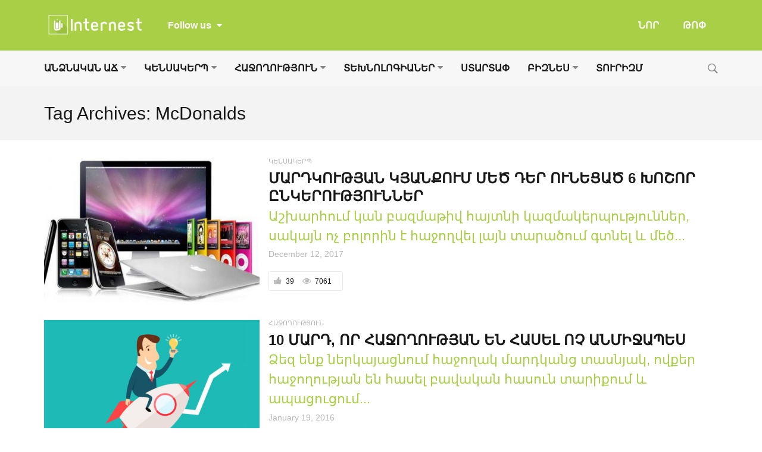

--- FILE ---
content_type: text/html; charset=UTF-8
request_url: https://www.internest.am/tag/mcdonalds/
body_size: 15216
content:
<!DOCTYPE html>
<!--[if IE 9]><html class="lt-ie10 no-js" lang="en-US"> <![endif]-->
<html class="no-js flexbox" lang="en-US">
	<head>
		<meta charset="UTF-8">
		<meta name="viewport" content="width=device-width, height=device-height, initial-scale=1.0, maximum-scale=1.0" />

		<meta name='robots' content='index, follow, max-image-preview:large, max-snippet:-1, max-video-preview:-1' />

	<!-- This site is optimized with the Yoast SEO plugin v23.3 - https://yoast.com/wordpress/plugins/seo/ -->
	<title>McDonalds - Internest.am</title>
	<link rel="canonical" href="https://www.internest.am/tag/mcdonalds/" />
	<meta property="og:locale" content="en_US" />
	<meta property="og:type" content="article" />
	<meta property="og:title" content="McDonalds - Internest.am" />
	<meta property="og:url" content="https://www.internest.am/tag/mcdonalds/" />
	<meta property="og:site_name" content="Internest.am" />
	<meta name="twitter:card" content="summary_large_image" />
	<script type="application/ld+json" class="yoast-schema-graph">{"@context":"https://schema.org","@graph":[{"@type":"CollectionPage","@id":"https://www.internest.am/tag/mcdonalds/","url":"https://www.internest.am/tag/mcdonalds/","name":"McDonalds - Internest.am","isPartOf":{"@id":"https://www.internest.am/#website"},"primaryImageOfPage":{"@id":"https://www.internest.am/tag/mcdonalds/#primaryimage"},"image":{"@id":"https://www.internest.am/tag/mcdonalds/#primaryimage"},"thumbnailUrl":"https://www.internest.am/wp-content/uploads/2017/12/ընկերություններ.jpg","breadcrumb":{"@id":"https://www.internest.am/tag/mcdonalds/#breadcrumb"},"inLanguage":"en-US"},{"@type":"ImageObject","inLanguage":"en-US","@id":"https://www.internest.am/tag/mcdonalds/#primaryimage","url":"https://www.internest.am/wp-content/uploads/2017/12/ընկերություններ.jpg","contentUrl":"https://www.internest.am/wp-content/uploads/2017/12/ընկերություններ.jpg","width":748,"height":465,"caption":"ընկերություններ"},{"@type":"BreadcrumbList","@id":"https://www.internest.am/tag/mcdonalds/#breadcrumb","itemListElement":[{"@type":"ListItem","position":1,"name":"Home","item":"https://www.internest.am/"},{"@type":"ListItem","position":2,"name":"McDonalds"}]},{"@type":"WebSite","@id":"https://www.internest.am/#website","url":"https://www.internest.am/","name":"Internest.am","description":"Քո հետաքրքրությունների անկյունը","potentialAction":[{"@type":"SearchAction","target":{"@type":"EntryPoint","urlTemplate":"https://www.internest.am/?s={search_term_string}"},"query-input":"required name=search_term_string"}],"inLanguage":"en-US"}]}</script>
	<!-- / Yoast SEO plugin. -->


<link rel='dns-prefetch' href='//fonts.googleapis.com' />
<link rel="alternate" type="application/rss+xml" title="Internest.am &raquo; Feed" href="https://www.internest.am/feed/" />
<link rel="alternate" type="application/rss+xml" title="Internest.am &raquo; Comments Feed" href="https://www.internest.am/comments/feed/" />
<link rel="alternate" type="application/rss+xml" title="Internest.am &raquo; McDonalds Tag Feed" href="https://www.internest.am/tag/mcdonalds/feed/" />
<script type="text/javascript">
/* <![CDATA[ */
window._wpemojiSettings = {"baseUrl":"https:\/\/s.w.org\/images\/core\/emoji\/15.0.3\/72x72\/","ext":".png","svgUrl":"https:\/\/s.w.org\/images\/core\/emoji\/15.0.3\/svg\/","svgExt":".svg","source":{"concatemoji":"https:\/\/www.internest.am\/wp-includes\/js\/wp-emoji-release.min.js?ver=6.6.1"}};
/*! This file is auto-generated */
!function(i,n){var o,s,e;function c(e){try{var t={supportTests:e,timestamp:(new Date).valueOf()};sessionStorage.setItem(o,JSON.stringify(t))}catch(e){}}function p(e,t,n){e.clearRect(0,0,e.canvas.width,e.canvas.height),e.fillText(t,0,0);var t=new Uint32Array(e.getImageData(0,0,e.canvas.width,e.canvas.height).data),r=(e.clearRect(0,0,e.canvas.width,e.canvas.height),e.fillText(n,0,0),new Uint32Array(e.getImageData(0,0,e.canvas.width,e.canvas.height).data));return t.every(function(e,t){return e===r[t]})}function u(e,t,n){switch(t){case"flag":return n(e,"\ud83c\udff3\ufe0f\u200d\u26a7\ufe0f","\ud83c\udff3\ufe0f\u200b\u26a7\ufe0f")?!1:!n(e,"\ud83c\uddfa\ud83c\uddf3","\ud83c\uddfa\u200b\ud83c\uddf3")&&!n(e,"\ud83c\udff4\udb40\udc67\udb40\udc62\udb40\udc65\udb40\udc6e\udb40\udc67\udb40\udc7f","\ud83c\udff4\u200b\udb40\udc67\u200b\udb40\udc62\u200b\udb40\udc65\u200b\udb40\udc6e\u200b\udb40\udc67\u200b\udb40\udc7f");case"emoji":return!n(e,"\ud83d\udc26\u200d\u2b1b","\ud83d\udc26\u200b\u2b1b")}return!1}function f(e,t,n){var r="undefined"!=typeof WorkerGlobalScope&&self instanceof WorkerGlobalScope?new OffscreenCanvas(300,150):i.createElement("canvas"),a=r.getContext("2d",{willReadFrequently:!0}),o=(a.textBaseline="top",a.font="600 32px Arial",{});return e.forEach(function(e){o[e]=t(a,e,n)}),o}function t(e){var t=i.createElement("script");t.src=e,t.defer=!0,i.head.appendChild(t)}"undefined"!=typeof Promise&&(o="wpEmojiSettingsSupports",s=["flag","emoji"],n.supports={everything:!0,everythingExceptFlag:!0},e=new Promise(function(e){i.addEventListener("DOMContentLoaded",e,{once:!0})}),new Promise(function(t){var n=function(){try{var e=JSON.parse(sessionStorage.getItem(o));if("object"==typeof e&&"number"==typeof e.timestamp&&(new Date).valueOf()<e.timestamp+604800&&"object"==typeof e.supportTests)return e.supportTests}catch(e){}return null}();if(!n){if("undefined"!=typeof Worker&&"undefined"!=typeof OffscreenCanvas&&"undefined"!=typeof URL&&URL.createObjectURL&&"undefined"!=typeof Blob)try{var e="postMessage("+f.toString()+"("+[JSON.stringify(s),u.toString(),p.toString()].join(",")+"));",r=new Blob([e],{type:"text/javascript"}),a=new Worker(URL.createObjectURL(r),{name:"wpTestEmojiSupports"});return void(a.onmessage=function(e){c(n=e.data),a.terminate(),t(n)})}catch(e){}c(n=f(s,u,p))}t(n)}).then(function(e){for(var t in e)n.supports[t]=e[t],n.supports.everything=n.supports.everything&&n.supports[t],"flag"!==t&&(n.supports.everythingExceptFlag=n.supports.everythingExceptFlag&&n.supports[t]);n.supports.everythingExceptFlag=n.supports.everythingExceptFlag&&!n.supports.flag,n.DOMReady=!1,n.readyCallback=function(){n.DOMReady=!0}}).then(function(){return e}).then(function(){var e;n.supports.everything||(n.readyCallback(),(e=n.source||{}).concatemoji?t(e.concatemoji):e.wpemoji&&e.twemoji&&(t(e.twemoji),t(e.wpemoji)))}))}((window,document),window._wpemojiSettings);
/* ]]> */
</script>
<link rel='stylesheet' id='xt_likes_frontend_styles-css' href='https://www.internest.am/wp-content/themes/goodnews/lib/modules/likes/css/xt_likes.css?ver=6.6.1' type='text/css' media='all' />
<link rel='stylesheet' id='font-awesome-css' href='https://www.internest.am/wp-content/themes/goodnews/assets/vendors/fontawesome/css/font-awesome.min.css?ver=6.6.1' type='text/css' media='all' />
<link rel='stylesheet' id='fontawesome-extended-css' href='https://www.internest.am/wp-content/themes/goodnews/lib/modules/social-share/font-awesome/css/font-awesome-extended.min.css?ver=6.6.1' type='text/css' media='all' />
<link rel='stylesheet' id='xt-socialshare-styles-css' href='https://www.internest.am/wp-content/themes/goodnews/lib/modules/social-share/skins/default.css?ver=6.6.1' type='text/css' media='all' />
<link rel='stylesheet' id='jquery-ui-custom-css' href='https://www.internest.am/wp-content/themes/goodnews/lib/modules/login-register/assets/jquery-ui.min.css?ver=6.6.1' type='text/css' media='all' />
<link rel='stylesheet' id='ajax-login-register-style-css' href='https://www.internest.am/wp-content/themes/goodnews/lib/modules/login-register/assets/styles.min.css?ver=6.6.1' type='text/css' media='all' />
<link rel='stylesheet' id='ajax-login-register-login-style-css' href='https://www.internest.am/wp-content/themes/goodnews/lib/modules/login-register/assets/login.min.css?ver=6.6.1' type='text/css' media='all' />
<link rel='stylesheet' id='ajax-login-register-register-style-css' href='https://www.internest.am/wp-content/themes/goodnews/lib/modules/login-register/assets/register.min.css?ver=6.6.1' type='text/css' media='all' />
<style id='wp-emoji-styles-inline-css' type='text/css'>

	img.wp-smiley, img.emoji {
		display: inline !important;
		border: none !important;
		box-shadow: none !important;
		height: 1em !important;
		width: 1em !important;
		margin: 0 0.07em !important;
		vertical-align: -0.1em !important;
		background: none !important;
		padding: 0 !important;
	}
</style>
<link rel='stylesheet' id='wp-block-library-css' href='https://www.internest.am/wp-includes/css/dist/block-library/style.min.css?ver=6.6.1' type='text/css' media='all' />
<style id='classic-theme-styles-inline-css' type='text/css'>
/*! This file is auto-generated */
.wp-block-button__link{color:#fff;background-color:#32373c;border-radius:9999px;box-shadow:none;text-decoration:none;padding:calc(.667em + 2px) calc(1.333em + 2px);font-size:1.125em}.wp-block-file__button{background:#32373c;color:#fff;text-decoration:none}
</style>
<style id='global-styles-inline-css' type='text/css'>
:root{--wp--preset--aspect-ratio--square: 1;--wp--preset--aspect-ratio--4-3: 4/3;--wp--preset--aspect-ratio--3-4: 3/4;--wp--preset--aspect-ratio--3-2: 3/2;--wp--preset--aspect-ratio--2-3: 2/3;--wp--preset--aspect-ratio--16-9: 16/9;--wp--preset--aspect-ratio--9-16: 9/16;--wp--preset--color--black: #000000;--wp--preset--color--cyan-bluish-gray: #abb8c3;--wp--preset--color--white: #ffffff;--wp--preset--color--pale-pink: #f78da7;--wp--preset--color--vivid-red: #cf2e2e;--wp--preset--color--luminous-vivid-orange: #ff6900;--wp--preset--color--luminous-vivid-amber: #fcb900;--wp--preset--color--light-green-cyan: #7bdcb5;--wp--preset--color--vivid-green-cyan: #00d084;--wp--preset--color--pale-cyan-blue: #8ed1fc;--wp--preset--color--vivid-cyan-blue: #0693e3;--wp--preset--color--vivid-purple: #9b51e0;--wp--preset--gradient--vivid-cyan-blue-to-vivid-purple: linear-gradient(135deg,rgba(6,147,227,1) 0%,rgb(155,81,224) 100%);--wp--preset--gradient--light-green-cyan-to-vivid-green-cyan: linear-gradient(135deg,rgb(122,220,180) 0%,rgb(0,208,130) 100%);--wp--preset--gradient--luminous-vivid-amber-to-luminous-vivid-orange: linear-gradient(135deg,rgba(252,185,0,1) 0%,rgba(255,105,0,1) 100%);--wp--preset--gradient--luminous-vivid-orange-to-vivid-red: linear-gradient(135deg,rgba(255,105,0,1) 0%,rgb(207,46,46) 100%);--wp--preset--gradient--very-light-gray-to-cyan-bluish-gray: linear-gradient(135deg,rgb(238,238,238) 0%,rgb(169,184,195) 100%);--wp--preset--gradient--cool-to-warm-spectrum: linear-gradient(135deg,rgb(74,234,220) 0%,rgb(151,120,209) 20%,rgb(207,42,186) 40%,rgb(238,44,130) 60%,rgb(251,105,98) 80%,rgb(254,248,76) 100%);--wp--preset--gradient--blush-light-purple: linear-gradient(135deg,rgb(255,206,236) 0%,rgb(152,150,240) 100%);--wp--preset--gradient--blush-bordeaux: linear-gradient(135deg,rgb(254,205,165) 0%,rgb(254,45,45) 50%,rgb(107,0,62) 100%);--wp--preset--gradient--luminous-dusk: linear-gradient(135deg,rgb(255,203,112) 0%,rgb(199,81,192) 50%,rgb(65,88,208) 100%);--wp--preset--gradient--pale-ocean: linear-gradient(135deg,rgb(255,245,203) 0%,rgb(182,227,212) 50%,rgb(51,167,181) 100%);--wp--preset--gradient--electric-grass: linear-gradient(135deg,rgb(202,248,128) 0%,rgb(113,206,126) 100%);--wp--preset--gradient--midnight: linear-gradient(135deg,rgb(2,3,129) 0%,rgb(40,116,252) 100%);--wp--preset--font-size--small: 13px;--wp--preset--font-size--medium: 20px;--wp--preset--font-size--large: 36px;--wp--preset--font-size--x-large: 42px;--wp--preset--spacing--20: 0.44rem;--wp--preset--spacing--30: 0.67rem;--wp--preset--spacing--40: 1rem;--wp--preset--spacing--50: 1.5rem;--wp--preset--spacing--60: 2.25rem;--wp--preset--spacing--70: 3.38rem;--wp--preset--spacing--80: 5.06rem;--wp--preset--shadow--natural: 6px 6px 9px rgba(0, 0, 0, 0.2);--wp--preset--shadow--deep: 12px 12px 50px rgba(0, 0, 0, 0.4);--wp--preset--shadow--sharp: 6px 6px 0px rgba(0, 0, 0, 0.2);--wp--preset--shadow--outlined: 6px 6px 0px -3px rgba(255, 255, 255, 1), 6px 6px rgba(0, 0, 0, 1);--wp--preset--shadow--crisp: 6px 6px 0px rgba(0, 0, 0, 1);}:where(.is-layout-flex){gap: 0.5em;}:where(.is-layout-grid){gap: 0.5em;}body .is-layout-flex{display: flex;}.is-layout-flex{flex-wrap: wrap;align-items: center;}.is-layout-flex > :is(*, div){margin: 0;}body .is-layout-grid{display: grid;}.is-layout-grid > :is(*, div){margin: 0;}:where(.wp-block-columns.is-layout-flex){gap: 2em;}:where(.wp-block-columns.is-layout-grid){gap: 2em;}:where(.wp-block-post-template.is-layout-flex){gap: 1.25em;}:where(.wp-block-post-template.is-layout-grid){gap: 1.25em;}.has-black-color{color: var(--wp--preset--color--black) !important;}.has-cyan-bluish-gray-color{color: var(--wp--preset--color--cyan-bluish-gray) !important;}.has-white-color{color: var(--wp--preset--color--white) !important;}.has-pale-pink-color{color: var(--wp--preset--color--pale-pink) !important;}.has-vivid-red-color{color: var(--wp--preset--color--vivid-red) !important;}.has-luminous-vivid-orange-color{color: var(--wp--preset--color--luminous-vivid-orange) !important;}.has-luminous-vivid-amber-color{color: var(--wp--preset--color--luminous-vivid-amber) !important;}.has-light-green-cyan-color{color: var(--wp--preset--color--light-green-cyan) !important;}.has-vivid-green-cyan-color{color: var(--wp--preset--color--vivid-green-cyan) !important;}.has-pale-cyan-blue-color{color: var(--wp--preset--color--pale-cyan-blue) !important;}.has-vivid-cyan-blue-color{color: var(--wp--preset--color--vivid-cyan-blue) !important;}.has-vivid-purple-color{color: var(--wp--preset--color--vivid-purple) !important;}.has-black-background-color{background-color: var(--wp--preset--color--black) !important;}.has-cyan-bluish-gray-background-color{background-color: var(--wp--preset--color--cyan-bluish-gray) !important;}.has-white-background-color{background-color: var(--wp--preset--color--white) !important;}.has-pale-pink-background-color{background-color: var(--wp--preset--color--pale-pink) !important;}.has-vivid-red-background-color{background-color: var(--wp--preset--color--vivid-red) !important;}.has-luminous-vivid-orange-background-color{background-color: var(--wp--preset--color--luminous-vivid-orange) !important;}.has-luminous-vivid-amber-background-color{background-color: var(--wp--preset--color--luminous-vivid-amber) !important;}.has-light-green-cyan-background-color{background-color: var(--wp--preset--color--light-green-cyan) !important;}.has-vivid-green-cyan-background-color{background-color: var(--wp--preset--color--vivid-green-cyan) !important;}.has-pale-cyan-blue-background-color{background-color: var(--wp--preset--color--pale-cyan-blue) !important;}.has-vivid-cyan-blue-background-color{background-color: var(--wp--preset--color--vivid-cyan-blue) !important;}.has-vivid-purple-background-color{background-color: var(--wp--preset--color--vivid-purple) !important;}.has-black-border-color{border-color: var(--wp--preset--color--black) !important;}.has-cyan-bluish-gray-border-color{border-color: var(--wp--preset--color--cyan-bluish-gray) !important;}.has-white-border-color{border-color: var(--wp--preset--color--white) !important;}.has-pale-pink-border-color{border-color: var(--wp--preset--color--pale-pink) !important;}.has-vivid-red-border-color{border-color: var(--wp--preset--color--vivid-red) !important;}.has-luminous-vivid-orange-border-color{border-color: var(--wp--preset--color--luminous-vivid-orange) !important;}.has-luminous-vivid-amber-border-color{border-color: var(--wp--preset--color--luminous-vivid-amber) !important;}.has-light-green-cyan-border-color{border-color: var(--wp--preset--color--light-green-cyan) !important;}.has-vivid-green-cyan-border-color{border-color: var(--wp--preset--color--vivid-green-cyan) !important;}.has-pale-cyan-blue-border-color{border-color: var(--wp--preset--color--pale-cyan-blue) !important;}.has-vivid-cyan-blue-border-color{border-color: var(--wp--preset--color--vivid-cyan-blue) !important;}.has-vivid-purple-border-color{border-color: var(--wp--preset--color--vivid-purple) !important;}.has-vivid-cyan-blue-to-vivid-purple-gradient-background{background: var(--wp--preset--gradient--vivid-cyan-blue-to-vivid-purple) !important;}.has-light-green-cyan-to-vivid-green-cyan-gradient-background{background: var(--wp--preset--gradient--light-green-cyan-to-vivid-green-cyan) !important;}.has-luminous-vivid-amber-to-luminous-vivid-orange-gradient-background{background: var(--wp--preset--gradient--luminous-vivid-amber-to-luminous-vivid-orange) !important;}.has-luminous-vivid-orange-to-vivid-red-gradient-background{background: var(--wp--preset--gradient--luminous-vivid-orange-to-vivid-red) !important;}.has-very-light-gray-to-cyan-bluish-gray-gradient-background{background: var(--wp--preset--gradient--very-light-gray-to-cyan-bluish-gray) !important;}.has-cool-to-warm-spectrum-gradient-background{background: var(--wp--preset--gradient--cool-to-warm-spectrum) !important;}.has-blush-light-purple-gradient-background{background: var(--wp--preset--gradient--blush-light-purple) !important;}.has-blush-bordeaux-gradient-background{background: var(--wp--preset--gradient--blush-bordeaux) !important;}.has-luminous-dusk-gradient-background{background: var(--wp--preset--gradient--luminous-dusk) !important;}.has-pale-ocean-gradient-background{background: var(--wp--preset--gradient--pale-ocean) !important;}.has-electric-grass-gradient-background{background: var(--wp--preset--gradient--electric-grass) !important;}.has-midnight-gradient-background{background: var(--wp--preset--gradient--midnight) !important;}.has-small-font-size{font-size: var(--wp--preset--font-size--small) !important;}.has-medium-font-size{font-size: var(--wp--preset--font-size--medium) !important;}.has-large-font-size{font-size: var(--wp--preset--font-size--large) !important;}.has-x-large-font-size{font-size: var(--wp--preset--font-size--x-large) !important;}
:where(.wp-block-post-template.is-layout-flex){gap: 1.25em;}:where(.wp-block-post-template.is-layout-grid){gap: 1.25em;}
:where(.wp-block-columns.is-layout-flex){gap: 2em;}:where(.wp-block-columns.is-layout-grid){gap: 2em;}
:root :where(.wp-block-pullquote){font-size: 1.5em;line-height: 1.6;}
</style>
<link rel='stylesheet' id='xt-widget-style-css' href='https://www.internest.am/wp-content/themes/goodnews/lib/widgets/assets/common/css/styles.css?ver=6.6.1' type='text/css' media='all' />
<link rel='stylesheet' id='xt-icomoon-css' href='https://www.internest.am/wp-content/themes/goodnews/assets/vendors/icomoon/icomoon.min.css?ver=6.6.1' type='text/css' media='all' />
<link rel='stylesheet' id='xt-defaults-css' href='https://www.internest.am/wp-content/themes/goodnews/assets/css/defaults.min.css?ver=6.6.1' type='text/css' media='all' />
<link rel='stylesheet' id='xt-style-css' href='https://www.internest.am/wp-content/uploads/goodnews/style.min.css?ver=6.6.1' type='text/css' media='all' />
<style id='xt-style-inline-css' type='text/css'>
.article-categories ul li {
    margin-right: 3px;
    margin-bottom: 3px;
}

ul, ol, dl {
    font-size: 13px;
    line-height: 13px;
}

.top-menu .top-bar.expanded .top-bar-section > ul.hotlinks-menu {
    padding: 30px 20% 30px;
}

.top-menu .follow-us.inline-icons .fb-like-wrap {
    line-height: 50px !important;
}

.spu-box {
    -webkit-border-radius: 0px;
    border-radius: 0px;
}

.article-header-above .article-header .xt-post-title, .article-header-above .article-header .xt-post-excerpt, .article-header-above .article-header.below-title .xt-post-featured-media {
    width: 100%;
}
</style>
<!--[if IE 9]>
<link rel='stylesheet' id='xt-style-ie9-1-css' href='https://www.internest.am/wp-content/uploads/goodnews/style.min-1.css?ver=6.6.1' type='text/css' media='all' />
<![endif]-->
<!--[if IE 9]>
<link rel='stylesheet' id='xt-style-ie9-2-css' href='https://www.internest.am/wp-content/uploads/goodnews/style.min-2.css?ver=6.6.1' type='text/css' media='all' />
<![endif]-->
<!--[if IE 9]>
<link rel='stylesheet' id='xt-style-ie9-3-css' href='https://www.internest.am/wp-content/uploads/goodnews/style.min-3.css?ver=6.6.1' type='text/css' media='all' />
<![endif]-->
<link rel='stylesheet' id='redux-google-fonts-goodnews-css' href='https://fonts.googleapis.com/css?family=%27Noto+Sans+Armenian%27%2CTahoma%2C+sans-serif%3A400%2C700%2C400italic%7C%27Noto+Sans+Armenian%27%2CTahoma%2CArian+AMU%2C+sans-serif%3A700&#038;ver=1724248411' type='text/css' media='all' />
<script type="text/javascript" src="https://www.internest.am/wp-includes/js/jquery/jquery.min.js?ver=3.7.1" id="jquery-core-js"></script>
<script type="text/javascript" src="https://www.internest.am/wp-includes/js/jquery/jquery-migrate.min.js?ver=3.4.1" id="jquery-migrate-js"></script>
<script type="text/javascript" id="jquery_watermark-js-extra">
/* <![CDATA[ */
var position_change = {"edge":"1"};
/* ]]> */
</script>
<script type="text/javascript" src="https://www.internest.am/wp-content/plugins/contentprotector/js/watermark.js?ver=6.6.1" id="jquery_watermark-js"></script>
<script type="text/javascript" src="https://www.internest.am/wp-content/themes/goodnews/lib/widgets/advanced-news/assets/widget.min.js?ver=6.6.1" id="xt_news-js"></script>
<script type="text/javascript" src="https://www.internest.am/wp-content/themes/goodnews/lib/widgets/assets/common/js/conditional.js?ver=6.6.1" id="xt-widget-conditional-js"></script>
<script type="text/javascript" src="https://www.internest.am/wp-content/themes/goodnews/lib/widgets/assets/xt_twitter/jquery.tweet.min.js?ver=6.6.1" id="xt-jquery-tweets-js"></script>
<script type="text/javascript" id="xt-widget-twitter-js-extra">
/* <![CDATA[ */
var xt_twitter = {"modpath":"https:\/\/www.internest.am\/?xt-widget-fetch=1"};
/* ]]> */
</script>
<script type="text/javascript" src="https://www.internest.am/wp-content/themes/goodnews/lib/widgets/assets/xt_twitter/widget.min.js?ver=6.6.1" id="xt-widget-twitter-js"></script>
<script type="text/javascript" src="https://www.internest.am/wp-content/themes/goodnews/assets/vendors/modernizr/modernizr.custom.js?ver=6.6.1" id="modernizr-js"></script>
<script></script><link rel="https://api.w.org/" href="https://www.internest.am/wp-json/" /><link rel="alternate" title="JSON" type="application/json" href="https://www.internest.am/wp-json/wp/v2/tags/1476" /><link rel="EditURI" type="application/rsd+xml" title="RSD" href="https://www.internest.am/xmlrpc.php?rsd" />
<meta name="generator" content="WordPress 6.6.1" />






































































































	<meta name="apple-mobile-web-app-title" content="internest.am">
	<link rel="shortcut icon" type="image/x-icon" href="https://www.internest.am/wp-content/uploads/2015/12/favicon.ico">
	<link rel="apple-touch-icon-precomposed" href="https://www.internest.am/wp-content/uploads/2015/12/apple-touch-icon-57x57.png">
	<link rel="apple-touch-icon-precomposed" sizes="72x72" href="https://www.internest.am/wp-content/uploads/2015/12/apple-touch-icon-72x72.png">
	<link rel="apple-touch-icon-precomposed" sizes="114x114" href="https://www.internest.am/wp-content/uploads/2015/12/apple-touch-icon-114x114.png">
	<link rel="apple-touch-icon-precomposed" sizes="144x144" href="https://www.internest.am/wp-content/uploads/2015/12/apple-touch-icon-144x144.png">
	<meta name="generator" content="Good News v2.3.3 by XplodedThemes.com"><style type="text/css" id="voting-style-css">
.xt-votes .xt-likes { background-color: #a8cf45!important}
.xt-votes .xt-likes{ color: #ffffff!important}
.xt-votes .xt-likes a{ color: #ffffff!important}
.xt-votes .xt-dislikes { background-color: #ebebeb!important}
.xt-votes .xt-dislikes{ color: #7d7d7d!important}
.xt-votes .xt-dislikes a{ color: #7d7d7d!important}
.xt-votes { text-align: center}
.xt-likes, .xt-dislikes, .xt-votes i { font-size: 17px!important}
</style>
		<script type="text/javascript">
	    	XT_LIKES = {"base_url":"https:\/\/www.internest.am","ajax_url":"https:\/\/www.internest.am\/wp-admin\/admin-ajax.php"};
		</script>
	    <meta name="generator" content="Powered by WPBakery Page Builder - drag and drop page builder for WordPress."/>
		<style type="text/css" id="wp-custom-css">
			/*
You can add your own CSS here.

Click the help icon above to learn more.
*/

article ․xt-post-content.post-body blockquote p,
.mce-content-body blockquote p,
blockquote p  {
	font-size: 24px !important;
	color: #fff !important;
    line-height: 32px !important;
}
article .post-body blockquote b,
.mce-content-body blockquote b,
blockquote b,
article .post-body blockquote strong,
.mce-content-body blockquote strong,
blockquote strong {
	color: #fff !important;
    line-height: 32px !important;
}
article .post-body blockquote h2,
.mce-content-body blockquote h2,
blockquote h2,
article .post-body blockquote h3,
.mce-content-body blockquote h3,
blockquote h3,
article .post-body blockquote h4,
.mce-content-body blockquote h4,
blockquote h4,
article .post-body blockquote h5,
.mce-content-body blockquote h5,
blockquote h5,
article .post-body blockquote h6,
.mce-content-body blockquote h6,
blockquote h6 {
	color: #fff !important;
}
article .post-body blockquote,
.mce-content-body blockquote,
blockquote {
	width: 80% !important;
	margin: 0 auto !important;
	background-color: #a8cf45 !important;
	padding: 26px 35px !important;
	border-radius: 10px !important;

}		</style>
		<noscript><style> .wpb_animate_when_almost_visible { opacity: 1; }</style></noscript>	
	</head>
	<body class="archive tag tag-mcdonalds tag-1476 title-bar-enabled nice-scroll-enabled layout-full wpb-js-composer js-comp-ver-7.8 vc_responsive">
	
		 
				<script type="text/javascript">
		    window.fbAsyncInit = function() {
		        FB.init({
		            appId      : 952959174761787, // App ID
		            cookie     : true,  // enable cookies to allow the server to access the session
		            xfbml      : true,  // parse XFBML
		            version    : 'v2.4' // use version 2.0
		        });
		    };
		
		    // Load the SDK asynchronously
		    (function(d, s, id) {
		        var js, fjs = d.getElementsByTagName(s)[0];
		        if (d.getElementById(id)) return;
		        js = d.createElement(s); js.id = id;
		        js.src = "//connect.facebook.net/en_US/sdk.js";
		        fjs.parentNode.insertBefore(js, fjs);
		    }(document, 'script', 'facebook-jssdk'));
		</script>
				
		<div class="lights_overlay visually-hidden hidden"></div>
		
		<div id="pusher" class="off-canvas-wrap closed" data-offcanvas>
			
			<div id="wrapper" class="container inner-wrap">

				<!-- Off canvas sticky menu -->	
<aside class="off-canvas-menu right-off-canvas-menu">	

		<label class="push-menu-label">ԽՈՐԱԳՐԵՐ</label>
		
	<ul id="right-side-push-menu" class="off-canvas-list"><li id="menu-item-369" class="menu-item menu-item-type-taxonomy menu-item-object-category has-dropdown not-click menu-category-slug-personal-growth menu-category-id-161" data-itemid="369" data-objectid="161"><a href="https://www.internest.am/personal-growth/">ԱՆՁՆԱԿԱՆ ԱՃ</a>
<ul class="dropdown f-dropdown drop-left">
	<li id="menu-item-2047" class="menu-item menu-item-type-taxonomy menu-item-object-category menu-category-slug-parables menu-category-id-1532" data-itemid="2047" data-objectid="1532"><a href="https://www.internest.am/personal-growth/parables/">ԱՌԱԿՆԵՐ</a></li>
	<li id="menu-item-2048" class="menu-item menu-item-type-taxonomy menu-item-object-category menu-category-slug-education menu-category-id-1529" data-itemid="2048" data-objectid="1529"><a href="https://www.internest.am/personal-growth/education/">ԿՐԹՈՒԹՅՈՒՆ</a></li>
	<li id="menu-item-1728" class="menu-item menu-item-type-taxonomy menu-item-object-category menu-category-slug-job menu-category-id-1124" data-itemid="1728" data-objectid="1124"><a href="https://www.internest.am/personal-growth/job/">ԱՇԽԱՏԱՆՔ</a></li>
	<li id="menu-item-1730" class="menu-item menu-item-type-taxonomy menu-item-object-category menu-category-slug-psychology menu-category-id-1126" data-itemid="1730" data-objectid="1126"><a href="https://www.internest.am/personal-growth/psychology/">ՀՈԳԵԲԱՆՈՒԹՅՈՒՆ</a></li>
	<li id="menu-item-1729" class="menu-item menu-item-type-taxonomy menu-item-object-category menu-category-slug-relationships menu-category-id-1125" data-itemid="1729" data-objectid="1125"><a href="https://www.internest.am/personal-growth/relationships/">ՀԱՐԱԲԵՐՈՒԹՅՈՒՆՆԵՐ</a></li>
	<li id="menu-item-2049" class="menu-item menu-item-type-taxonomy menu-item-object-category menu-category-slug-motivation menu-category-id-1533" data-itemid="2049" data-objectid="1533"><a href="https://www.internest.am/personal-growth/motivation/">ՄՈՏԻՎԱՑԻԱ</a></li>
	<li id="menu-item-4699" class="menu-item menu-item-type-taxonomy menu-item-object-category menu-category-slug-%d5%a9%d5%a5%d5%bd%d5%bf%d5%a5%d6%80 menu-category-id-4111" data-itemid="4699" data-objectid="4111"><a href="https://www.internest.am/personal-growth/%d5%a9%d5%a5%d5%bd%d5%bf%d5%a5%d6%80/">ԹԵՍՏԵՐ</a></li>
	<li id="menu-item-4135" class="menu-item menu-item-type-taxonomy menu-item-object-category menu-category-slug-movies menu-category-id-2957" data-itemid="4135" data-objectid="2957"><a href="https://www.internest.am/personal-growth/movies/">ՖԻԼՄԵՐ</a></li>
</ul>
</li>
<li id="menu-item-122" class="menu-item menu-item-type-taxonomy menu-item-object-category has-dropdown not-click menu-category-slug-lifestyle menu-category-id-67" data-itemid="122" data-objectid="67"><a href="https://www.internest.am/lifestyle/">ԿԵՆՍԱԿԵՐՊ</a>
<ul class="dropdown f-dropdown drop-left">
	<li id="menu-item-4700" class="menu-item menu-item-type-taxonomy menu-item-object-category menu-category-slug-%d5%aa%d5%a1%d5%b4%d5%a1%d5%b6%d5%a1%d5%af%d5%ab-%d5%af%d5%a1%d5%bc%d5%a1%d5%be%d5%a1%d6%80%d5%b8%d6%82%d5%b4 menu-category-id-2101" data-itemid="4700" data-objectid="2101"><a href="https://www.internest.am/lifestyle/%d5%aa%d5%a1%d5%b4%d5%a1%d5%b6%d5%a1%d5%af%d5%ab-%d5%af%d5%a1%d5%bc%d5%a1%d5%be%d5%a1%d6%80%d5%b8%d6%82%d5%b4/">ԺԱՄԱՆԱԿԻ ԿԱՌԱՎԱՐՈՒՄ</a></li>
</ul>
</li>
<li id="menu-item-116" class="menu-item menu-item-type-taxonomy menu-item-object-category has-dropdown not-click menu-category-slug-success menu-category-id-25" data-itemid="116" data-objectid="25"><a href="https://www.internest.am/success/">ՀԱՋՈՂՈՒԹՅՈՒՆ</a>
<ul class="dropdown f-dropdown drop-left">
	<li id="menu-item-1092" class="menu-item menu-item-type-taxonomy menu-item-object-category menu-category-slug-successful-people menu-category-id-662" data-itemid="1092" data-objectid="662"><a href="https://www.internest.am/success/successful-people/">ՄԱՐԴԻԿ</a></li>
	<li id="menu-item-1091" class="menu-item menu-item-type-taxonomy menu-item-object-category menu-category-slug-tips-for-success menu-category-id-663" data-itemid="1091" data-objectid="663"><a href="https://www.internest.am/success/tips-for-success/">ԽՈՐՀՈՒՐԴՆԵՐ</a></li>
	<li id="menu-item-1093" class="menu-item menu-item-type-taxonomy menu-item-object-category menu-category-slug-books menu-category-id-667" data-itemid="1093" data-objectid="667"><a href="https://www.internest.am/success/books/">ԳՐՔԵՐ</a></li>
	<li id="menu-item-4136" class="menu-item menu-item-type-taxonomy menu-item-object-category menu-category-slug-letters menu-category-id-2958" data-itemid="4136" data-objectid="2958"><a href="https://www.internest.am/success/letters/">ՆԱՄԱԿՆԵՐ</a></li>
</ul>
</li>
<li id="menu-item-125" class="menu-item menu-item-type-taxonomy menu-item-object-category has-dropdown not-click menu-category-slug-technology menu-category-id-70" data-itemid="125" data-objectid="70"><a href="https://www.internest.am/technology/">ՏԵԽՆՈԼՈԳԻԱՆԵՐ</a>
<ul class="dropdown f-dropdown drop-left">
	<li id="menu-item-123" class="menu-item menu-item-type-taxonomy menu-item-object-category menu-category-slug-innovation menu-category-id-68" data-itemid="123" data-objectid="68"><a href="https://www.internest.am/technology/innovation/">ՆՈՐԱՐԱՐՈՒԹՅՈՒՆ</a></li>
</ul>
</li>
<li id="menu-item-124" class="menu-item menu-item-type-taxonomy menu-item-object-category menu-category-slug-startup menu-category-id-69" data-itemid="124" data-objectid="69"><a href="https://www.internest.am/startup/">ՍՏԱՐՏԱՓ</a></li>
<li id="menu-item-1088" class="menu-item menu-item-type-taxonomy menu-item-object-category has-dropdown not-click menu-category-slug-business menu-category-id-664" data-itemid="1088" data-objectid="664"><a href="https://www.internest.am/business/">ԲԻԶՆԵՍ</a>
<ul class="dropdown f-dropdown drop-left">
	<li id="menu-item-1089" class="menu-item menu-item-type-taxonomy menu-item-object-category menu-category-slug-made-in-armenia menu-category-id-666" data-itemid="1089" data-objectid="666"><a href="https://www.internest.am/business/made-in-armenia/">ԱՐՏԱԴՐՎԱԾ Է ՀԱՅԱՍՏԱՆՈՒՄ</a></li>
	<li id="menu-item-1625" class="menu-item menu-item-type-taxonomy menu-item-object-category menu-category-slug-business-ideas menu-category-id-1027" data-itemid="1625" data-objectid="1027"><a href="https://www.internest.am/business/business-ideas/">ԲԻԶՆԵՍ ԳԱՂԱՓԱՐՆԵՐ</a></li>
	<li id="menu-item-2050" class="menu-item menu-item-type-taxonomy menu-item-object-category menu-category-slug-management menu-category-id-1531" data-itemid="2050" data-objectid="1531"><a href="https://www.internest.am/business/management/">ԿԱՌԱՎԱՐՈՒՄ</a></li>
	<li id="menu-item-1090" class="menu-item menu-item-type-taxonomy menu-item-object-category menu-category-slug-marketing menu-category-id-665" data-itemid="1090" data-objectid="665"><a href="https://www.internest.am/business/marketing/">ՄԱՐՔԵԹԻՆԳ</a></li>
	<li id="menu-item-2051" class="menu-item menu-item-type-taxonomy menu-item-object-category menu-category-slug-finance menu-category-id-1530" data-itemid="2051" data-objectid="1530"><a href="https://www.internest.am/business/finance/">ՖԻՆԱՆՍՆԵՐ</a></li>
</ul>
</li>
<li id="menu-item-117" class="menu-item menu-item-type-taxonomy menu-item-object-category menu-category-slug-tourism menu-category-id-24" data-itemid="117" data-objectid="24"><a href="https://www.internest.am/tourism/">ՏՈՒՐԻԶՄ</a></li>
</ul>	
</aside>
<!-- End Off canvas sticky menu -->					
				<div id="outer_wrapper" class="outer_wrapper">
				
					<!-- Header -->
					
										
					<header id="main-header">
						
												
						
<!-- Above Top Bar Widget Zone -->
	

<!-- Top Menu Bar -->
<div class="top-menu
	 sticky			 contain-to-grid	 topbar-item-divider	 topbar-sticky-item-divider	">
		

	<nav class="top-bar" data-topbar 
		data-sticky_height="60" 
		data-distance="200" 	
		data-options="sticky_on: small; back_text: Back">

					<ul class="sticky-menu right onsticky">
				<li class="toggle-sidebar menu-icon"><a href="#" class="right-off-canvas-toggle off-canvas-toggle"><i class="icon-ion-bars"></i></a></li>
			</ul>
				
		
		<ul class="title-area has-logo">
			
			<li class="name">
						
				<a href="https://www.internest.am/" class="site-logo show-for-medium-up">
						
							  	
		  		<img class="to-be-loaded" src="#" data-interchange="[https://www.internest.am/wp-content/uploads/2015/09/internestlogo.png, (default)], [https://www.internest.am/wp-content/uploads/2015/09/internestlogo2x.png, (retina)]" alt="Internest.am">
		  		<noscript><img src="https://www.internest.am/wp-content/uploads/2015/09/internestlogo.png" alt="Internest.am"></noscript>
		  		
		  			  		
			  	
		</a>
				
				
				<a href="https://www.internest.am/" class="site-logo show-for-small-only">
						
							  	
		  		<img class="to-be-loaded" src="#" data-interchange="[https://www.internest.am/wp-content/uploads/2015/09/internestlogo.png, (default)], [https://www.internest.am/wp-content/uploads/2015/09/internestlogo2x.png, (retina)]" alt="Internest.am">
		  		<noscript><img src="https://www.internest.am/wp-content/uploads/2015/09/internestlogo.png" alt="Internest.am"></noscript>
		  		
		  			  		
			  	
		</a>
				
						
			</li>
			<li class="toggle-topbar menu-icon"><a href="#"></a></li>
			
		</ul>
		

		<section class="top-bar-section">
			<!-- Right Nav Section -->
			<h2 class="hide-for-small-up">--</h2>
			
						
<!-- Top Bar Social Networks Section -->
<ul class="left follow-us show-for-medium-up  dropdown-list original-colors">
	
		<li class="has-dropdown">
		<a href="#"><span>Follow us</span> <i class="fa fa-caret-down"></i></a>
		<ul class="dropdown" style="width:col-3px">
				
									<li>
								
				<a style="color:#3b5998" title="Follow us on Facebook" target="_blank" href="https://www.facebook.com/internest.am/">
				
									
											<i class="fa fa-facebook-official"></i> 
										
					<span>Follow us on Facebook</span>
				
				</a>
			</li>
									<li>
								
				<a style="color:#cb2027" title="Follow us on Pinterest" target="_blank" href="https://www.pinterest.com/internestam/">
				
									
											<i class="fa fa-pinterest-square"></i> 
										
					<span>Follow us on Pinterest</span>
				
				</a>
			</li>
									<li>
								
				<a style="color:#125688" title="Follow us on Instagram" target="_blank" href="https://www.instagram.com/internest.am/">
				
									
											<i class="fa fa-instagram"></i> 
										
					<span>Follow us on Instagram</span>
				
				</a>
			</li>
						
						
						
				
		</ul>
	</li>
		
</ul>
			
						<!-- Top Bar Hot Links Section -->
<ul class="hotlinks-menu right">

	<li id="menu-item-556" class="menu-item menu-item-type-post_type menu-item-object-page" data-itemid="556" data-objectid="524"><a href="https://www.internest.am/new/">ՆՈՐ</a></li>
<li id="menu-item-555" class="menu-item menu-item-type-post_type menu-item-object-page" data-itemid="555" data-objectid="531"><a href="https://www.internest.am/top/">ԹՈՓ</a></li>
	
		
</ul>
			<ul id="main-mobile-menu" class="left menu show-for-small-only clearfix"><li class="menu-item menu-item-type-taxonomy menu-item-object-category has-dropdown not-click menu-category-slug-personal-growth menu-category-id-161 menu-category-slug-personal-growth menu-category-id-161 menu-category-slug-personal-growth menu-category-id-161" data-itemid="369" data-objectid="161"><a href="https://www.internest.am/personal-growth/">ԱՆՁՆԱԿԱՆ ԱՃ</a>
<ul class="dropdown ">
	<li class="menu-item menu-item-type-taxonomy menu-item-object-category menu-category-slug-parables menu-category-id-1532 menu-category-slug-parables menu-category-id-1532 menu-category-slug-parables menu-category-id-1532" data-itemid="2047" data-objectid="1532"><a href="https://www.internest.am/personal-growth/parables/">ԱՌԱԿՆԵՐ</a></li>
	<li class="menu-item menu-item-type-taxonomy menu-item-object-category menu-category-slug-education menu-category-id-1529 menu-category-slug-education menu-category-id-1529 menu-category-slug-education menu-category-id-1529" data-itemid="2048" data-objectid="1529"><a href="https://www.internest.am/personal-growth/education/">ԿՐԹՈՒԹՅՈՒՆ</a></li>
	<li class="menu-item menu-item-type-taxonomy menu-item-object-category menu-category-slug-job menu-category-id-1124 menu-category-slug-job menu-category-id-1124 menu-category-slug-job menu-category-id-1124" data-itemid="1728" data-objectid="1124"><a href="https://www.internest.am/personal-growth/job/">ԱՇԽԱՏԱՆՔ</a></li>
	<li class="menu-item menu-item-type-taxonomy menu-item-object-category menu-category-slug-psychology menu-category-id-1126 menu-category-slug-psychology menu-category-id-1126 menu-category-slug-psychology menu-category-id-1126" data-itemid="1730" data-objectid="1126"><a href="https://www.internest.am/personal-growth/psychology/">ՀՈԳԵԲԱՆՈՒԹՅՈՒՆ</a></li>
	<li class="menu-item menu-item-type-taxonomy menu-item-object-category menu-category-slug-relationships menu-category-id-1125 menu-category-slug-relationships menu-category-id-1125 menu-category-slug-relationships menu-category-id-1125" data-itemid="1729" data-objectid="1125"><a href="https://www.internest.am/personal-growth/relationships/">ՀԱՐԱԲԵՐՈՒԹՅՈՒՆՆԵՐ</a></li>
	<li class="menu-item menu-item-type-taxonomy menu-item-object-category menu-category-slug-motivation menu-category-id-1533 menu-category-slug-motivation menu-category-id-1533 menu-category-slug-motivation menu-category-id-1533" data-itemid="2049" data-objectid="1533"><a href="https://www.internest.am/personal-growth/motivation/">ՄՈՏԻՎԱՑԻԱ</a></li>
	<li class="menu-item menu-item-type-taxonomy menu-item-object-category menu-category-slug-%d5%a9%d5%a5%d5%bd%d5%bf%d5%a5%d6%80 menu-category-id-4111 menu-category-slug-%d5%a9%d5%a5%d5%bd%d5%bf%d5%a5%d6%80 menu-category-id-4111 menu-category-slug-%d5%a9%d5%a5%d5%bd%d5%bf%d5%a5%d6%80 menu-category-id-4111" data-itemid="4699" data-objectid="4111"><a href="https://www.internest.am/personal-growth/%d5%a9%d5%a5%d5%bd%d5%bf%d5%a5%d6%80/">ԹԵՍՏԵՐ</a></li>
	<li class="menu-item menu-item-type-taxonomy menu-item-object-category menu-category-slug-movies menu-category-id-2957 menu-category-slug-movies menu-category-id-2957 menu-category-slug-movies menu-category-id-2957" data-itemid="4135" data-objectid="2957"><a href="https://www.internest.am/personal-growth/movies/">ՖԻԼՄԵՐ</a></li>
</ul>
</li>
<li class="menu-item menu-item-type-taxonomy menu-item-object-category has-dropdown not-click menu-category-slug-lifestyle menu-category-id-67 menu-category-slug-lifestyle menu-category-id-67 menu-category-slug-lifestyle menu-category-id-67" data-itemid="122" data-objectid="67"><a href="https://www.internest.am/lifestyle/">ԿԵՆՍԱԿԵՐՊ</a>
<ul class="dropdown ">
	<li class="menu-item menu-item-type-taxonomy menu-item-object-category menu-category-slug-%d5%aa%d5%a1%d5%b4%d5%a1%d5%b6%d5%a1%d5%af%d5%ab-%d5%af%d5%a1%d5%bc%d5%a1%d5%be%d5%a1%d6%80%d5%b8%d6%82%d5%b4 menu-category-id-2101 menu-category-slug-%d5%aa%d5%a1%d5%b4%d5%a1%d5%b6%d5%a1%d5%af%d5%ab-%d5%af%d5%a1%d5%bc%d5%a1%d5%be%d5%a1%d6%80%d5%b8%d6%82%d5%b4 menu-category-id-2101 menu-category-slug-%d5%aa%d5%a1%d5%b4%d5%a1%d5%b6%d5%a1%d5%af%d5%ab-%d5%af%d5%a1%d5%bc%d5%a1%d5%be%d5%a1%d6%80%d5%b8%d6%82%d5%b4 menu-category-id-2101" data-itemid="4700" data-objectid="2101"><a href="https://www.internest.am/lifestyle/%d5%aa%d5%a1%d5%b4%d5%a1%d5%b6%d5%a1%d5%af%d5%ab-%d5%af%d5%a1%d5%bc%d5%a1%d5%be%d5%a1%d6%80%d5%b8%d6%82%d5%b4/">ԺԱՄԱՆԱԿԻ ԿԱՌԱՎԱՐՈՒՄ</a></li>
</ul>
</li>
<li class="menu-item menu-item-type-taxonomy menu-item-object-category has-dropdown not-click menu-category-slug-success menu-category-id-25 menu-category-slug-success menu-category-id-25 menu-category-slug-success menu-category-id-25" data-itemid="116" data-objectid="25"><a href="https://www.internest.am/success/">ՀԱՋՈՂՈՒԹՅՈՒՆ</a>
<ul class="dropdown ">
	<li class="menu-item menu-item-type-taxonomy menu-item-object-category menu-category-slug-successful-people menu-category-id-662 menu-category-slug-successful-people menu-category-id-662 menu-category-slug-successful-people menu-category-id-662" data-itemid="1092" data-objectid="662"><a href="https://www.internest.am/success/successful-people/">ՄԱՐԴԻԿ</a></li>
	<li class="menu-item menu-item-type-taxonomy menu-item-object-category menu-category-slug-tips-for-success menu-category-id-663 menu-category-slug-tips-for-success menu-category-id-663 menu-category-slug-tips-for-success menu-category-id-663" data-itemid="1091" data-objectid="663"><a href="https://www.internest.am/success/tips-for-success/">ԽՈՐՀՈՒՐԴՆԵՐ</a></li>
	<li class="menu-item menu-item-type-taxonomy menu-item-object-category menu-category-slug-books menu-category-id-667 menu-category-slug-books menu-category-id-667 menu-category-slug-books menu-category-id-667" data-itemid="1093" data-objectid="667"><a href="https://www.internest.am/success/books/">ԳՐՔԵՐ</a></li>
	<li class="menu-item menu-item-type-taxonomy menu-item-object-category menu-category-slug-letters menu-category-id-2958 menu-category-slug-letters menu-category-id-2958 menu-category-slug-letters menu-category-id-2958" data-itemid="4136" data-objectid="2958"><a href="https://www.internest.am/success/letters/">ՆԱՄԱԿՆԵՐ</a></li>
</ul>
</li>
<li class="menu-item menu-item-type-taxonomy menu-item-object-category has-dropdown not-click menu-category-slug-technology menu-category-id-70 menu-category-slug-technology menu-category-id-70 menu-category-slug-technology menu-category-id-70" data-itemid="125" data-objectid="70"><a href="https://www.internest.am/technology/">ՏԵԽՆՈԼՈԳԻԱՆԵՐ</a>
<ul class="dropdown ">
	<li class="menu-item menu-item-type-taxonomy menu-item-object-category menu-category-slug-innovation menu-category-id-68 menu-category-slug-innovation menu-category-id-68 menu-category-slug-innovation menu-category-id-68" data-itemid="123" data-objectid="68"><a href="https://www.internest.am/technology/innovation/">ՆՈՐԱՐԱՐՈՒԹՅՈՒՆ</a></li>
</ul>
</li>
<li class="menu-item menu-item-type-taxonomy menu-item-object-category menu-category-slug-startup menu-category-id-69 menu-category-slug-startup menu-category-id-69 menu-category-slug-startup menu-category-id-69" data-itemid="124" data-objectid="69"><a href="https://www.internest.am/startup/">ՍՏԱՐՏԱՓ</a></li>
<li class="menu-item menu-item-type-taxonomy menu-item-object-category has-dropdown not-click menu-category-slug-business menu-category-id-664 menu-category-slug-business menu-category-id-664 menu-category-slug-business menu-category-id-664" data-itemid="1088" data-objectid="664"><a href="https://www.internest.am/business/">ԲԻԶՆԵՍ</a>
<ul class="dropdown ">
	<li class="menu-item menu-item-type-taxonomy menu-item-object-category menu-category-slug-made-in-armenia menu-category-id-666 menu-category-slug-made-in-armenia menu-category-id-666 menu-category-slug-made-in-armenia menu-category-id-666" data-itemid="1089" data-objectid="666"><a href="https://www.internest.am/business/made-in-armenia/">ԱՐՏԱԴՐՎԱԾ Է ՀԱՅԱՍՏԱՆՈՒՄ</a></li>
	<li class="menu-item menu-item-type-taxonomy menu-item-object-category menu-category-slug-business-ideas menu-category-id-1027 menu-category-slug-business-ideas menu-category-id-1027 menu-category-slug-business-ideas menu-category-id-1027" data-itemid="1625" data-objectid="1027"><a href="https://www.internest.am/business/business-ideas/">ԲԻԶՆԵՍ ԳԱՂԱՓԱՐՆԵՐ</a></li>
	<li class="menu-item menu-item-type-taxonomy menu-item-object-category menu-category-slug-management menu-category-id-1531 menu-category-slug-management menu-category-id-1531 menu-category-slug-management menu-category-id-1531" data-itemid="2050" data-objectid="1531"><a href="https://www.internest.am/business/management/">ԿԱՌԱՎԱՐՈՒՄ</a></li>
	<li class="menu-item menu-item-type-taxonomy menu-item-object-category menu-category-slug-marketing menu-category-id-665 menu-category-slug-marketing menu-category-id-665 menu-category-slug-marketing menu-category-id-665" data-itemid="1090" data-objectid="665"><a href="https://www.internest.am/business/marketing/">ՄԱՐՔԵԹԻՆԳ</a></li>
	<li class="menu-item menu-item-type-taxonomy menu-item-object-category menu-category-slug-finance menu-category-id-1530 menu-category-slug-finance menu-category-id-1530 menu-category-slug-finance menu-category-id-1530" data-itemid="2051" data-objectid="1530"><a href="https://www.internest.am/business/finance/">ՖԻՆԱՆՍՆԵՐ</a></li>
</ul>
</li>
<li class="menu-item menu-item-type-taxonomy menu-item-object-category menu-category-slug-tourism menu-category-id-24 menu-category-slug-tourism menu-category-id-24 menu-category-slug-tourism menu-category-id-24" data-itemid="117" data-objectid="24"><a href="https://www.internest.am/tourism/">ՏՈՒՐԻԶՄ</a></li>
</ul><!-- Mobile Search Section -->
<ul class="search show-for-small-only clearfix">
    <li class="has-form">
    	<form method="get" action="https://www.internest.am/">
	<div class="row collapse">
    	<div class="small-12 columns small-centered transition">
        	<input type="text" name="s" class="search-input" autocomplete="off" value="" placeholder="Start searching...">
        	<a href="#" class="transparent button search-button"><i class="icon-ion-search"></i></a>
        	<a href="#" class="transparent search-close-button"><i class="icon-ion-close-outline"></i></a>
		</div>
	</div>
</form>	</li>
</ul>




<!-- Mobile social Networks Section -->
<div class="show-for-small-only clearfix">
	
	<!-- social-networks -->
	<ul class="social-networks">
	
						<li>
			<a style="color:#3b5998" target="_blank" href="https://www.facebook.com/internest.am/">
								<i class="fa fa-facebook-official" title="Facebook"></i>
							</a>
		</li>

						<li>
			<a style="color:#cb2027" target="_blank" href="https://www.pinterest.com/internestam/">
								<i class="fa fa-pinterest-square" title="Pinterest"></i>
							</a>
		</li>

						<li>
			<a style="color:#125688" target="_blank" href="https://www.instagram.com/internest.am/">
								<i class="fa fa-instagram" title="Instagram"></i>
							</a>
		</li>

			
		
	</ul>
	
				

</div>


		</section>
	</nav>

</div>
<!-- End Top Menu Bar -->

<!-- Below Top Bar Widget Zone -->
						
												
						

	
	<!-- Above Main Menu Widget Zone -->
		
	
	
	<!-- Main Menu Bar -->
	
		
		<div  class="main-menu hide-for-small-only     contain-to-grid  ">
				
			<nav class="top-bar" data-topbar 
				data-sticky_height="0" 
				data-distance="200" 
				data-options="sticky_on: medium">
		
				<section class="top-bar-section search-toggle-always">
				
												
										<!-- Right Nav Section -->
					<ul class="right search top-level">
						<li class="has-form">
							<form method="get" action="https://www.internest.am/">
	<div class="row collapse">
    	<div class="small-12 columns small-centered transition">
        	<input type="text" name="s" class="search-input" autocomplete="off" value="" placeholder="Start searching...">
        	<a href="#" class="transparent button search-button"><i class="icon-ion-search"></i></a>
        	<a href="#" class="transparent search-close-button"><i class="icon-ion-close-outline"></i></a>
		</div>
	</div>
</form>						</li>
					</ul>
					<!-- Left Nav Section -->
								
											
						<ul id="main-menu" class="menu top-level   left"><li class="menu-item menu-item-type-taxonomy menu-item-object-category has-dropdown not-click menu-category-slug-personal-growth menu-category-id-161 menu-category-slug-personal-growth menu-category-id-161 menu-category-slug-personal-growth menu-category-id-161 menu-category-slug-personal-growth menu-category-id-161" data-itemid="369" data-objectid="161"><a href="https://www.internest.am/personal-growth/">ԱՆՁՆԱԿԱՆ ԱՃ</a>
<ul class="dropdown ">
	<li class="menu-item menu-item-type-taxonomy menu-item-object-category menu-category-slug-parables menu-category-id-1532 menu-category-slug-parables menu-category-id-1532 menu-category-slug-parables menu-category-id-1532 menu-category-slug-parables menu-category-id-1532" data-itemid="2047" data-objectid="1532"><a href="https://www.internest.am/personal-growth/parables/">ԱՌԱԿՆԵՐ</a></li>
	<li class="menu-item menu-item-type-taxonomy menu-item-object-category menu-category-slug-education menu-category-id-1529 menu-category-slug-education menu-category-id-1529 menu-category-slug-education menu-category-id-1529 menu-category-slug-education menu-category-id-1529" data-itemid="2048" data-objectid="1529"><a href="https://www.internest.am/personal-growth/education/">ԿՐԹՈՒԹՅՈՒՆ</a></li>
	<li class="menu-item menu-item-type-taxonomy menu-item-object-category menu-category-slug-job menu-category-id-1124 menu-category-slug-job menu-category-id-1124 menu-category-slug-job menu-category-id-1124 menu-category-slug-job menu-category-id-1124" data-itemid="1728" data-objectid="1124"><a href="https://www.internest.am/personal-growth/job/">ԱՇԽԱՏԱՆՔ</a></li>
	<li class="menu-item menu-item-type-taxonomy menu-item-object-category menu-category-slug-psychology menu-category-id-1126 menu-category-slug-psychology menu-category-id-1126 menu-category-slug-psychology menu-category-id-1126 menu-category-slug-psychology menu-category-id-1126" data-itemid="1730" data-objectid="1126"><a href="https://www.internest.am/personal-growth/psychology/">ՀՈԳԵԲԱՆՈՒԹՅՈՒՆ</a></li>
	<li class="menu-item menu-item-type-taxonomy menu-item-object-category menu-category-slug-relationships menu-category-id-1125 menu-category-slug-relationships menu-category-id-1125 menu-category-slug-relationships menu-category-id-1125 menu-category-slug-relationships menu-category-id-1125" data-itemid="1729" data-objectid="1125"><a href="https://www.internest.am/personal-growth/relationships/">ՀԱՐԱԲԵՐՈՒԹՅՈՒՆՆԵՐ</a></li>
	<li class="menu-item menu-item-type-taxonomy menu-item-object-category menu-category-slug-motivation menu-category-id-1533 menu-category-slug-motivation menu-category-id-1533 menu-category-slug-motivation menu-category-id-1533 menu-category-slug-motivation menu-category-id-1533" data-itemid="2049" data-objectid="1533"><a href="https://www.internest.am/personal-growth/motivation/">ՄՈՏԻՎԱՑԻԱ</a></li>
	<li class="menu-item menu-item-type-taxonomy menu-item-object-category menu-category-slug-%d5%a9%d5%a5%d5%bd%d5%bf%d5%a5%d6%80 menu-category-id-4111 menu-category-slug-%d5%a9%d5%a5%d5%bd%d5%bf%d5%a5%d6%80 menu-category-id-4111 menu-category-slug-%d5%a9%d5%a5%d5%bd%d5%bf%d5%a5%d6%80 menu-category-id-4111 menu-category-slug-%d5%a9%d5%a5%d5%bd%d5%bf%d5%a5%d6%80 menu-category-id-4111" data-itemid="4699" data-objectid="4111"><a href="https://www.internest.am/personal-growth/%d5%a9%d5%a5%d5%bd%d5%bf%d5%a5%d6%80/">ԹԵՍՏԵՐ</a></li>
	<li class="menu-item menu-item-type-taxonomy menu-item-object-category menu-category-slug-movies menu-category-id-2957 menu-category-slug-movies menu-category-id-2957 menu-category-slug-movies menu-category-id-2957 menu-category-slug-movies menu-category-id-2957" data-itemid="4135" data-objectid="2957"><a href="https://www.internest.am/personal-growth/movies/">ՖԻԼՄԵՐ</a></li>
</ul>
</li>
<li class="menu-item menu-item-type-taxonomy menu-item-object-category has-dropdown not-click menu-category-slug-lifestyle menu-category-id-67 menu-category-slug-lifestyle menu-category-id-67 menu-category-slug-lifestyle menu-category-id-67 menu-category-slug-lifestyle menu-category-id-67" data-itemid="122" data-objectid="67"><a href="https://www.internest.am/lifestyle/">ԿԵՆՍԱԿԵՐՊ</a>
<ul class="dropdown ">
	<li class="menu-item menu-item-type-taxonomy menu-item-object-category menu-category-slug-%d5%aa%d5%a1%d5%b4%d5%a1%d5%b6%d5%a1%d5%af%d5%ab-%d5%af%d5%a1%d5%bc%d5%a1%d5%be%d5%a1%d6%80%d5%b8%d6%82%d5%b4 menu-category-id-2101 menu-category-slug-%d5%aa%d5%a1%d5%b4%d5%a1%d5%b6%d5%a1%d5%af%d5%ab-%d5%af%d5%a1%d5%bc%d5%a1%d5%be%d5%a1%d6%80%d5%b8%d6%82%d5%b4 menu-category-id-2101 menu-category-slug-%d5%aa%d5%a1%d5%b4%d5%a1%d5%b6%d5%a1%d5%af%d5%ab-%d5%af%d5%a1%d5%bc%d5%a1%d5%be%d5%a1%d6%80%d5%b8%d6%82%d5%b4 menu-category-id-2101 menu-category-slug-%d5%aa%d5%a1%d5%b4%d5%a1%d5%b6%d5%a1%d5%af%d5%ab-%d5%af%d5%a1%d5%bc%d5%a1%d5%be%d5%a1%d6%80%d5%b8%d6%82%d5%b4 menu-category-id-2101" data-itemid="4700" data-objectid="2101"><a href="https://www.internest.am/lifestyle/%d5%aa%d5%a1%d5%b4%d5%a1%d5%b6%d5%a1%d5%af%d5%ab-%d5%af%d5%a1%d5%bc%d5%a1%d5%be%d5%a1%d6%80%d5%b8%d6%82%d5%b4/">ԺԱՄԱՆԱԿԻ ԿԱՌԱՎԱՐՈՒՄ</a></li>
</ul>
</li>
<li class="menu-item menu-item-type-taxonomy menu-item-object-category has-dropdown not-click menu-category-slug-success menu-category-id-25 menu-category-slug-success menu-category-id-25 menu-category-slug-success menu-category-id-25 menu-category-slug-success menu-category-id-25" data-itemid="116" data-objectid="25"><a href="https://www.internest.am/success/">ՀԱՋՈՂՈՒԹՅՈՒՆ</a>
<ul class="dropdown ">
	<li class="menu-item menu-item-type-taxonomy menu-item-object-category menu-category-slug-successful-people menu-category-id-662 menu-category-slug-successful-people menu-category-id-662 menu-category-slug-successful-people menu-category-id-662 menu-category-slug-successful-people menu-category-id-662" data-itemid="1092" data-objectid="662"><a href="https://www.internest.am/success/successful-people/">ՄԱՐԴԻԿ</a></li>
	<li class="menu-item menu-item-type-taxonomy menu-item-object-category menu-category-slug-tips-for-success menu-category-id-663 menu-category-slug-tips-for-success menu-category-id-663 menu-category-slug-tips-for-success menu-category-id-663 menu-category-slug-tips-for-success menu-category-id-663" data-itemid="1091" data-objectid="663"><a href="https://www.internest.am/success/tips-for-success/">ԽՈՐՀՈՒՐԴՆԵՐ</a></li>
	<li class="menu-item menu-item-type-taxonomy menu-item-object-category menu-category-slug-books menu-category-id-667 menu-category-slug-books menu-category-id-667 menu-category-slug-books menu-category-id-667 menu-category-slug-books menu-category-id-667" data-itemid="1093" data-objectid="667"><a href="https://www.internest.am/success/books/">ԳՐՔԵՐ</a></li>
	<li class="menu-item menu-item-type-taxonomy menu-item-object-category menu-category-slug-letters menu-category-id-2958 menu-category-slug-letters menu-category-id-2958 menu-category-slug-letters menu-category-id-2958 menu-category-slug-letters menu-category-id-2958" data-itemid="4136" data-objectid="2958"><a href="https://www.internest.am/success/letters/">ՆԱՄԱԿՆԵՐ</a></li>
</ul>
</li>
<li class="menu-item menu-item-type-taxonomy menu-item-object-category has-dropdown not-click menu-category-slug-technology menu-category-id-70 menu-category-slug-technology menu-category-id-70 menu-category-slug-technology menu-category-id-70 menu-category-slug-technology menu-category-id-70" data-itemid="125" data-objectid="70"><a href="https://www.internest.am/technology/">ՏԵԽՆՈԼՈԳԻԱՆԵՐ</a>
<ul class="dropdown ">
	<li class="menu-item menu-item-type-taxonomy menu-item-object-category menu-category-slug-innovation menu-category-id-68 menu-category-slug-innovation menu-category-id-68 menu-category-slug-innovation menu-category-id-68 menu-category-slug-innovation menu-category-id-68" data-itemid="123" data-objectid="68"><a href="https://www.internest.am/technology/innovation/">ՆՈՐԱՐԱՐՈՒԹՅՈՒՆ</a></li>
</ul>
</li>
<li class="menu-item menu-item-type-taxonomy menu-item-object-category menu-category-slug-startup menu-category-id-69 menu-category-slug-startup menu-category-id-69 menu-category-slug-startup menu-category-id-69 menu-category-slug-startup menu-category-id-69" data-itemid="124" data-objectid="69"><a href="https://www.internest.am/startup/">ՍՏԱՐՏԱՓ</a></li>
<li class="menu-item menu-item-type-taxonomy menu-item-object-category has-dropdown not-click menu-category-slug-business menu-category-id-664 menu-category-slug-business menu-category-id-664 menu-category-slug-business menu-category-id-664 menu-category-slug-business menu-category-id-664" data-itemid="1088" data-objectid="664"><a href="https://www.internest.am/business/">ԲԻԶՆԵՍ</a>
<ul class="dropdown ">
	<li class="menu-item menu-item-type-taxonomy menu-item-object-category menu-category-slug-made-in-armenia menu-category-id-666 menu-category-slug-made-in-armenia menu-category-id-666 menu-category-slug-made-in-armenia menu-category-id-666 menu-category-slug-made-in-armenia menu-category-id-666" data-itemid="1089" data-objectid="666"><a href="https://www.internest.am/business/made-in-armenia/">ԱՐՏԱԴՐՎԱԾ Է ՀԱՅԱՍՏԱՆՈՒՄ</a></li>
	<li class="menu-item menu-item-type-taxonomy menu-item-object-category menu-category-slug-business-ideas menu-category-id-1027 menu-category-slug-business-ideas menu-category-id-1027 menu-category-slug-business-ideas menu-category-id-1027 menu-category-slug-business-ideas menu-category-id-1027" data-itemid="1625" data-objectid="1027"><a href="https://www.internest.am/business/business-ideas/">ԲԻԶՆԵՍ ԳԱՂԱՓԱՐՆԵՐ</a></li>
	<li class="menu-item menu-item-type-taxonomy menu-item-object-category menu-category-slug-management menu-category-id-1531 menu-category-slug-management menu-category-id-1531 menu-category-slug-management menu-category-id-1531 menu-category-slug-management menu-category-id-1531" data-itemid="2050" data-objectid="1531"><a href="https://www.internest.am/business/management/">ԿԱՌԱՎԱՐՈՒՄ</a></li>
	<li class="menu-item menu-item-type-taxonomy menu-item-object-category menu-category-slug-marketing menu-category-id-665 menu-category-slug-marketing menu-category-id-665 menu-category-slug-marketing menu-category-id-665 menu-category-slug-marketing menu-category-id-665" data-itemid="1090" data-objectid="665"><a href="https://www.internest.am/business/marketing/">ՄԱՐՔԵԹԻՆԳ</a></li>
	<li class="menu-item menu-item-type-taxonomy menu-item-object-category menu-category-slug-finance menu-category-id-1530 menu-category-slug-finance menu-category-id-1530 menu-category-slug-finance menu-category-id-1530 menu-category-slug-finance menu-category-id-1530" data-itemid="2051" data-objectid="1530"><a href="https://www.internest.am/business/finance/">ՖԻՆԱՆՍՆԵՐ</a></li>
</ul>
</li>
<li class="menu-item menu-item-type-taxonomy menu-item-object-category menu-category-slug-tourism menu-category-id-24 menu-category-slug-tourism menu-category-id-24 menu-category-slug-tourism menu-category-id-24 menu-category-slug-tourism menu-category-id-24" data-itemid="117" data-objectid="24"><a href="https://www.internest.am/tourism/">ՏՈՒՐԻԶՄ</a></li>
</ul>						
										
				</section>
			</nav>
		</div>
	
	<!-- Below Main Menu Widget Zone -->
		

<!-- End Main Menu Bar -->
						
						
					</header>
					<!-- End Header -->
					
					<div class="page-header-row hide-on-mobile-menu contain-to-grid">
	<div class="page-header ">
		<div class="row">
			<div class="medium-12 column">
				<h1 class="hide-for-small-up">Tag Archives: McDonalds</h1>
				<div class="page-title">
					Tag Archives: McDonalds					
				</div>
			</div>
					</div>
	</div>
</div>
 
					
															
															
					<!-- Main Page Content and Sidebar -->
					<div id="inner_wrapper" class="inner_wrapper hide-on-mobile-menu ">
						<div class="body_overlay"></div>
					

<div class="row">
	
	<!-- Main Content -->	
	<div class="small-12">
	
							
		<div class="row in-container">
							
			<!-- Main Content -->	
			<div class="small-12 medium-12 column left">
	
						
			
				<div class="widget xt-archive post-tag xt_news">
	
					<ul id="post-list" class="news-list posts-list-large-thumbs list ajax-loaded">
				
					

		
	<li id="post-5431" data-type="post" class="post-5431 post type-post status-publish format-standard has-post-thumbnail hentry category-lifestyle category-technology tag-apple tag-google tag-kodak tag-levis tag-mcdonalds tag-microsoft tag-xerox tag-4725 tag-4726">
	
		<div class="row collapse">

			
								
					<div class="small-12 medium-4 large-4 column first">
				
									
							
						<a target="_self" class="th post-thumbnail" href="https://www.internest.am/5431/%d5%b4%d5%a1%d6%80%d5%a4%d5%af%d5%b8%d6%82%d5%a9%d5%b5%d5%a1%d5%b6-%d5%af%d5%b5%d5%a1%d5%b6%d6%84%d5%b8%d6%82%d5%b4-%d5%b4%d5%a5%d5%ae-%d5%a4%d5%a5%d6%80-%d5%b8%d6%82%d5%b6%d5%a5%d6%81%d5%a1%d5%ae/">
				
				<img width="480" height="320" src="https://www.internest.am/wp-content/uploads/2017/12/ընկերություններ-480x320.jpg" class="attachment-xt-large wp-post-image" alt="ընկերություններ" decoding="async" fetchpriority="high" srcset="https://www.internest.am/wp-content/uploads/2017/12/ընկերություններ-480x320.jpg 480w, https://www.internest.am/wp-content/uploads/2017/12/ընկերություններ-165x110.jpg 165w, https://www.internest.am/wp-content/uploads/2017/12/ընկերություններ-270x180.jpg 270w" sizes="(max-width: 480px) 100vw, 480px" />		
		<div class="hide" itemprop="image" itemscope itemtype="http://schema.org/ImageObject">
        	<meta itemprop="url" content="https://www.internest.am/wp-content/uploads/2017/12/ընկերություններ-270x180.jpg">
        	<meta itemprop="width" content="270">
        	<meta itemprop="height" content="180">
        </div>
	    
						
								
										
										
						
			</a>
			
				    		
							
					
				</div>
									
						

			<div class="in_widget column left last small-12 medium-8 large-8">
				<div class="meta side">
            		
													
		<span class="category xt-post-category">
		
						
				<a  href="https://www.internest.am/lifestyle/" title="View all posts in ԿԵՆՍԱԿԵՐՊ"><span itemprop="articleSection">ԿԵՆՍԱԿԵՐՊ</span></a>				
				
				
		</span>
	
							 
					
										
									<h3 class="xt-archive-post-title xt-post-title" itemprop="headline">
				
				<a itemprop="mainEntityOfPage" rel="bookmark" title="ՄԱՐԴԿՈՒԹՅԱՆ ԿՅԱՆՔՈՒՄ ՄԵԾ ԴԵՐ ՈՒՆԵՑԱԾ 6 ԽՈՇՈՐ ԸՆԿԵՐՈՒԹՅՈՒՆՆԵՐ" target="_self" href="https://www.internest.am/5431/%d5%b4%d5%a1%d6%80%d5%a4%d5%af%d5%b8%d6%82%d5%a9%d5%b5%d5%a1%d5%b6-%d5%af%d5%b5%d5%a1%d5%b6%d6%84%d5%b8%d6%82%d5%b4-%d5%b4%d5%a5%d5%ae-%d5%a4%d5%a5%d6%80-%d5%b8%d6%82%d5%b6%d5%a5%d6%81%d5%a1%d5%ae/">ՄԱՐԴԿՈՒԹՅԱՆ ԿՅԱՆՔՈՒՄ ՄԵԾ ԴԵՐ ՈՒՆԵՑԱԾ 6 ԽՈՇՈՐ ԸՆԿԵՐՈՒԹՅՈՒՆՆԵՐ</a>

			</h3>
									
															    <h4 class="spaced xt-archive-post-excerpt xt-post-excerpt" itemprop="description">
		    
		    	Աշխարհում կան բազմաթիվ հայտնի կազմակերպություններ, սակայն ոչ բոլորին է հաջողվել լայն տարածում գտնել և մեծ...				
								
		    </h4>
	        
	    												
												
														    <time class=" xt-post-date" datetime="2017-12-12T18:00:44+04:00" itemprop="datePublished">December 12, 2017</time>
	    <meta itemprop="dateModified" content="2018-03-17T17:47:14+04:00">
													
					
											
						  
				         			
							
                        	
                        		
										
		<div class="stats xt-post-stats">
			<span class="stats-wrap">
				
								<span class="likes"><i class="fa fa-thumbs-up"></i> 39</span>
				<meta itemprop="interactionCount" content="UserLikes:39"/>
								
								<span class="views"><i class="fa fa-eye"></i> 7061</span>
				<meta itemprop="interactionCount" content="UserPageVisits:7061"/>
								
								
			</span>
		</div>
		
	    												
                        	
					
						
      
				</div>
			</div>
	
				
			
								
						
								
		</div>
	</li>



		
	<li id="post-1981" data-type="post" class="post-1981 post type-post status-publish format-standard has-post-thumbnail hentry category-success category-successful-people tag-bershka tag-ford- tag-kfc tag-kfc-- tag-las-vegas-sands- tag-mary-kay-cosmetics tag-massimo-dutti tag-mcdonalds tag-oysho tag-pull-bear tag-stradivarius-- tag-xerox tag-zara tag-zara-home tag-1455 tag-1470 tag-221 tag-1452 tag-1472 tag-970 tag-1467 tag-1469 tag-1266 tag-1268 tag-1267 tag-521 tag-1186 tag-1448 tag-1447 tag-1446 tag-27 tag-1454 tag-1183 tag-793 tag-1450 tag-1451 tag-1463 tag-216 tag-1093 tag-1170 tag-1474 tag-1453 tag-1449 tag-1473 tag-1466 tag-1471">
	
		<div class="row collapse">

			
								
					<div class="small-12 medium-4 large-4 column first">
				
									
							
						<a target="_self" class="th post-thumbnail" href="https://www.internest.am/1981/10-%d5%b4%d5%a1%d6%80%d5%a4-%d5%b8%d6%80-%d5%b0%d5%a1%d5%bb%d5%b8%d5%b2%d5%b8%d6%82%d5%a9%d5%b5%d5%a1%d5%b6-%d5%a5%d5%b6-%d5%b0%d5%a1%d5%bd%d5%a5%d5%ac-%d5%b8%d6%82%d5%b7/">
				
				<img width="480" height="320" src="https://www.internest.am/wp-content/uploads/2016/01/Success-480x320.jpg" class="attachment-xt-large wp-post-image" alt="մարդիկ, որ հաջողության են հասել ոչ անմիջապես" decoding="async" srcset="https://www.internest.am/wp-content/uploads/2016/01/Success-480x320.jpg 480w, https://www.internest.am/wp-content/uploads/2016/01/Success-165x110.jpg 165w, https://www.internest.am/wp-content/uploads/2016/01/Success-270x180.jpg 270w" sizes="(max-width: 480px) 100vw, 480px" />		
		<div class="hide" itemprop="image" itemscope itemtype="http://schema.org/ImageObject">
        	<meta itemprop="url" content="https://www.internest.am/wp-content/uploads/2016/01/Success-270x180.jpg">
        	<meta itemprop="width" content="270">
        	<meta itemprop="height" content="180">
        </div>
	    
						
								
										
										
						
			</a>
			
				    		
							
					
				</div>
									
						

			<div class="in_widget column left last small-12 medium-8 large-8">
				<div class="meta side">
            		
													
		<span class="category xt-post-category">
		
						
				<a  href="https://www.internest.am/success/" title="View all posts in ՀԱՋՈՂՈՒԹՅՈՒՆ"><span itemprop="articleSection">ՀԱՋՈՂՈՒԹՅՈՒՆ</span></a>				
				
				
		</span>
	
							 
					
										
									<h3 class="xt-archive-post-title xt-post-title" itemprop="headline">
				
				<a itemprop="mainEntityOfPage" rel="bookmark" title="10 ՄԱՐԴ, ՈՐ ՀԱՋՈՂՈՒԹՅԱՆ ԵՆ ՀԱՍԵԼ ՈՉ ԱՆՄԻՋԱՊԵՍ" target="_self" href="https://www.internest.am/1981/10-%d5%b4%d5%a1%d6%80%d5%a4-%d5%b8%d6%80-%d5%b0%d5%a1%d5%bb%d5%b8%d5%b2%d5%b8%d6%82%d5%a9%d5%b5%d5%a1%d5%b6-%d5%a5%d5%b6-%d5%b0%d5%a1%d5%bd%d5%a5%d5%ac-%d5%b8%d6%82%d5%b7/">10 ՄԱՐԴ, ՈՐ ՀԱՋՈՂՈՒԹՅԱՆ ԵՆ ՀԱՍԵԼ ՈՉ ԱՆՄԻՋԱՊԵՍ</a>

			</h3>
									
															    <h4 class="spaced xt-archive-post-excerpt xt-post-excerpt" itemprop="description">
		    
		    	Ձեզ ենք ներկայացնում հաջողակ մարդկանց տասնյակ, ովքեր հաջողության են հասել բավական հասուն տարիքում և ապացուցում...				
								
		    </h4>
	        
	    												
												
														    <time class=" xt-post-date" datetime="2016-01-19T18:22:54+04:00" itemprop="datePublished">January 19, 2016</time>
	    <meta itemprop="dateModified" content="2017-03-28T19:31:15+04:00">
													
					
											
						  
				         			
							
                        	
                        		
										
		<div class="stats xt-post-stats">
			<span class="stats-wrap">
				
								<span class="likes"><i class="fa fa-thumbs-up"></i> 102</span>
				<meta itemprop="interactionCount" content="UserLikes:102"/>
								
								<span class="views"><i class="fa fa-eye"></i> 10547</span>
				<meta itemprop="interactionCount" content="UserPageVisits:10547"/>
								
								
			</span>
		</div>
		
	    												
                        	
					
						
      
				</div>
			</div>
	
				
			
								
						
								
		</div>
	</li>

				
					</ul>
					
						
				</div>
	
	
					
			</div>
			<!-- End Main Content -->	
		
	
						
			
		</div>	
	</div>	
</div>

		
					</div>
	
									
	
					<!-- Footer -->
					
										
					<footer class="footer_wrapper hide-on-mobile-menu loaded">
						
						<!-- Footer Widget Zone-->
						
				
									
								
					<div class="widget-area footer_widget footer footer__widgets" id="footer-widget-zone-footer">
						
												<hr>
												
						<div class="row stretch collapse">
					
						
					<div class="medium-12 large-12 column">
						<aside id="text-5" class="widget widget_text">			<div class="textwidget"><p><strong><span style="text-decoration: underline;"><a title="Internest.am" href="http://internest.am/">Internest.am</a></span>-ի բոլոր իրավունքները պաշտպանված են։<br /></strong>Համաձայն <span style="text-decoration: underline;"><a href="http://www.arlis.am/documentview.aspx?docid=86160" target="_blank" rel="noopener">&laquo;Հեղինակային իրավունքի և հարակից իրավունքների մասին&raquo;</a></span>&nbsp;ՀՀ օրենքի՝ Internest.am-ի հոդվածներից քաղվածքների վերարտադրումը չպետք է բացահայտի հոդվածների էական մասը, ինչպես նաև պարտադիր է կայքի ակտիվ հղումի տեղադրումը և քաղվածքի վերնագրում դոմեյնի նշումը:</p></div>
		</aside>
					</div></div><div class="row stretch collapse">
					<div class="medium-12 large-12 column">
						<aside id="custom_html-2" class="widget_text widget widget_custom_html"><div class="textwidget custom-html-widget"><style>
  .for-cooperation {
    display: none;
    margin-top: 30px;
  }
  .for-cooperation p {
    margin-right:10px;
  }
</style>

<div class="for-cooperation">
   <div>
      <p> Գովազդ՝</p>
      <a href="mailto:<?php  ?>"></a>
   </div>
   <div>
      <p> Համագործակցություն՝</p>
      <a href="mailto:<?php  ?>"></a>
   </div>
   <div>
      <p> Խմբագրություն՝</p>
      <a href="mailto:<?php  ?>"></a>
   </div>
</div></div></aside>
					</div>						
						</div>
						
												
					</div>
					
						
			
								
						<!-- End Footer Widget Zone-->	
						
												<div class="subfooter has-back-to-top has-copyright-left">
							<div class="row">
								
								<div class="large-12 column">
							
														
										<a id="back-to-top" class="subfooter-back-to-top right" href="#" >
											<i class="fa fa-caret-up"></i>
											<span>Վերև</span>
										</a>
										
									
																		
											
													
										<div class="subfooter-copyright inline left">
											<p>© 2023 internest.am</p>
										</div>
										
																		
																		
									
								</div>
							</div>
						</div>
												
					</footer>
					
										
					<a class="exit-off-canvas"></a>
				
				</div>
				<!-- End Main Content and Sidebar -->
	
			</div>
		
		</div>
		
		            <style>
            body {

                -webkit-touch-callout: none;
                -webkit-user-select: none;
                -khtml-user-select: none;
                -moz-user-select: none;
                -ms-user-select: none;
                user-select: none;
            }
        </style>
    
    <!--version 4.2 -->

    





      
   
       <script type="text/javascript">
            document.onkeypress = function(event) {
                event = (event || window.event);
                if (event.keyCode === 123) {
                    //alert('No F-12');
                    return false;
                }
            };
            document.onmousedown = function(event) {
                event = (event || window.event);
                if (event.keyCode === 123) {
                    //alert('No F-keys');
                    return false;
                }
            };
            document.onkeydown = function(event) {
                event = (event || window.event);
                if (event.keyCode === 123) {
                    //alert('No F-keys');
                    return false;
                }
            };
            function contentprotector() {
                return false; //initialize the function return false
            }
            function contentprotectors() {
                return false; //initialize the function return false
            }
                    document.oncontextmenu = contentprotector; //calling the false function in contextmenu
                //document.onmouseup = contentprotector; //calling the false function in mouseup event
            var isCtrl = false;
            var isAlt = false;
            var isCmd = false;
            var isShift = false;
            var isPrint = false;
            window.onkeyup = function(e)
            {
                if (e.which === 17)
                    isCtrl = false; // make the condition when ctrl key is pressed no action has performed.
    
                if ((e.which === 93) || (e.which === 91) || (e.which === 224))
                    isCmd = false; // make the condition when ctrl key is pressed no action has performed.
            }
            ;
            window.onkeydown = function(e)
            {
                if (e.which === 17)
                        isCtrl = true; //if onkeydown event is triggered then ctrl with possible copying keys are disabled.
                   
                    
                            if ((e.which === 85) && (isCtrl === true)) {
                            return false;
                        }
                                    if ((e.which === 80) && (isCtrl === true)) {
                            return false;
                        }
                                    if ((e.which === 65)  && (isCtrl === true)) {
                            return false;
                        }
                                    if ((e.which === 88)  && (isCtrl === true)) {
                            return false;
                        }
                                    if ((e.which === 67)  && (isCtrl === true)) {
                            return false;
                        }
                                    if ((e.which === 86)  && (isCtrl === true)) {
                            return false;
                        }
                                    if ((e.which === 83)  && (isCtrl === true)) {
                            return false;
                        }
            

                if (e.which === 16) {
                    isShift = true;
                }
                        if (isCtrl === true && isShift === true && e.which === 73) { // for ctlr+shift+i key combination in Windows
                        return false;
                    }
    
                if ((e.which === 93) || (e.which === 91) || (e.which === 224))
                    isCmd = true; //if onkeydown event is triggered then ctrl with possible copying ke
                //
                //ys are disabled.

                            if ((e.which === 85) && (isCmd === true)) {
                            return false;
                        }
                                    if ((e.which === 80) && (isCmd === true)) {
                            return false;
                        }
                                    if ((e.which === 65) && (isCmd === true)) {
                            return false;
                        }
                                    if ((e.which === 88) && (isCmd === true)) {
                            return false;
                        }
                                    if ((e.which === 67) && (isCmd === true)) {
                            return false;
                        }
                                    if ((e.which === 86) && (isCmd === true)) {
                            return false;
                        }
                                    if ((e.which === 83) && (isCmd === true)) {
                            return false;
                        }
            
       
                
                if (e.which === 18) {
                    isAlt = true;
                }
                        if (isCmd === true && isAlt === true && e.which === 73) { // for cmd+alt+i key combination in mac
                        return false;
                    }
            
   
            };
            isCtrl = false;
            isCmd = false;
                    document.ondragstart = contentprotector; // Dragging for Image is also Disabled(By Making Condition as false)
    
    </script>
            <script type="text/javascript">

                jQuery(document).ready(function($) {
                    jQuery("a").each(function(i, el) {
                        var href_value = el.href;
                        if (/\.(jpg|png|gif)$/.test(href_value)) {
                            jQuery(this).prop('href', '#');
                        }


                    });


                });</script>
        


    
    


    

            
        		<script type="text/javascript">
		(function(){
		  if( document.cookie.indexOf('xt_retina') == -1){
		
		    var date = new Date();
		    date.setTime( date.getTime() + 3600000 );
		
			var is_retina = '0';
			if('devicePixelRatio' in window && window.devicePixelRatio == 2) {
		    	is_retina = '1';
		    }
			document.cookie = 'xt_retina='+is_retina+';' +  ' expires=' + date.toUTCString() +'; path=/';
			
		  }
		})();
		</script>
	<div id="ajax-login-register-dialog" class="ajax-login-register-container loading" title="Register" data-security="6fac10a5bb" style="display: none;">
    <div id="ajax-login-register-target" class="ajax-login-register-dialog">
	    <div class="xt-spinner-wrap ">
				<div class="xt-spinner sk-double-bounce">
			        <div class="sk-child sk-double-bounce1"></div>
			        <div class="sk-child sk-double-bounce2"></div>
			    </div></div>	</div>
</div><div id="ajax-login-register-login-dialog" class="ajax-login-register-container loading" title="Login" data-security="88570d83ba" style="display:none;">
    <div id="ajax-login-register-login-target" class="ajax-login-register-login-dialog">
	    <div class="xt-spinner-wrap ">
				<div class="xt-spinner sk-double-bounce">
			        <div class="sk-child sk-double-bounce1"></div>
			        <div class="sk-child sk-double-bounce2"></div>
			    </div></div>	</div>
</div>
<script type="text/javascript" src="https://www.internest.am/wp-content/themes/goodnews/lib/modules/likes/js/xt_likes.js?ver=6.6.1" id="xt_likes_js-js"></script>
<script type="text/javascript" src="https://www.internest.am/wp-content/themes/goodnews/assets/vendors/jquery-inview/jquery.inview.min.js" id="xt-jquery-inview-js"></script>
<script type="text/javascript" id="xt-socialshare-scripts-js-extra">
/* <![CDATA[ */
var ss_vars = {"ajaxurl":"https:\/\/www.internest.am\/wp-admin\/admin-ajax.php?lang=","imgpath":"https:\/\/www.internest.am\/wp-content\/themes\/goodnews\/lib\/modules\/social-share\/img"};
/* ]]> */
</script>
<script type="text/javascript" src="https://www.internest.am/wp-content/themes/goodnews/lib/modules/social-share/js/xt-socialshare.min.js?ver=1.0.0" id="xt-socialshare-scripts-js"></script>
<script type="text/javascript" src="https://www.internest.am/wp-includes/js/jquery/ui/core.min.js?ver=1.13.3" id="jquery-ui-core-js"></script>
<script type="text/javascript" src="https://www.internest.am/wp-includes/js/jquery/ui/mouse.min.js?ver=1.13.3" id="jquery-ui-mouse-js"></script>
<script type="text/javascript" src="https://www.internest.am/wp-includes/js/jquery/ui/resizable.min.js?ver=1.13.3" id="jquery-ui-resizable-js"></script>
<script type="text/javascript" src="https://www.internest.am/wp-includes/js/jquery/ui/draggable.min.js?ver=1.13.3" id="jquery-ui-draggable-js"></script>
<script type="text/javascript" src="https://www.internest.am/wp-includes/js/jquery/ui/controlgroup.min.js?ver=1.13.3" id="jquery-ui-controlgroup-js"></script>
<script type="text/javascript" src="https://www.internest.am/wp-includes/js/jquery/ui/checkboxradio.min.js?ver=1.13.3" id="jquery-ui-checkboxradio-js"></script>
<script type="text/javascript" src="https://www.internest.am/wp-includes/js/jquery/ui/button.min.js?ver=1.13.3" id="jquery-ui-button-js"></script>
<script type="text/javascript" src="https://www.internest.am/wp-includes/js/jquery/ui/dialog.min.js?ver=1.13.3" id="jquery-ui-dialog-js"></script>
<script type="text/javascript" id="ajax-login-register-script-js-extra">
/* <![CDATA[ */
var _ajax_login_settings = {"ajaxurl":"https:\/\/www.internest.am\/wp-admin\/admin-ajax.php","redirect":"\/tag\/mcdonalds\/","dialog_width":"565","match_error":"Passwords do not match.","is_user_logged_in":"0","wp_logout_url":"https:\/\/www.internest.am\/wp-login.php?action=logout&redirect_to=https%3A%2F%2Fwww.internest.am&_wpnonce=00fd2a932f","logout_text":"Logout","close_text":"Close"};
/* ]]> */
</script>
<script type="text/javascript" src="https://www.internest.am/wp-content/themes/goodnews/lib/modules/login-register/assets/scripts.min.js?ver=6.6.1" id="ajax-login-register-script-js"></script>
<script type="text/javascript" src="https://www.internest.am/wp-content/themes/goodnews/lib/modules/login-register/assets/login.min.js?ver=6.6.1" id="ajax-login-register-login-script-js"></script>
<script type="text/javascript" src="https://www.internest.am/wp-content/themes/goodnews/lib/modules/login-register/assets/register.min.js?ver=6.6.1" id="ajax-login-register-register-script-js"></script>
<script type="text/javascript" src="https://www.internest.am/wp-includes/js/dist/hooks.min.js?ver=2810c76e705dd1a53b18" id="wp-hooks-js"></script>
<script type="text/javascript" src="https://www.internest.am/wp-includes/js/dist/i18n.min.js?ver=5e580eb46a90c2b997e6" id="wp-i18n-js"></script>
<script type="text/javascript" id="wp-i18n-js-after">
/* <![CDATA[ */
wp.i18n.setLocaleData( { 'text direction\u0004ltr': [ 'ltr' ] } );
/* ]]> */
</script>
<script type="text/javascript" src="https://www.internest.am/wp-content/plugins/contact-form-7/includes/swv/js/index.js?ver=5.9.8" id="swv-js"></script>
<script type="text/javascript" id="contact-form-7-js-extra">
/* <![CDATA[ */
var wpcf7 = {"api":{"root":"https:\/\/www.internest.am\/wp-json\/","namespace":"contact-form-7\/v1"}};
/* ]]> */
</script>
<script type="text/javascript" src="https://www.internest.am/wp-content/plugins/contact-form-7/includes/js/index.js?ver=5.9.8" id="contact-form-7-js"></script>
<script type="text/javascript" src="https://www.internest.am/wp-content/themes/goodnews/assets/vendors/jquery-nicescroll/jquery.nicescroll.min.js" id="xt-jquery-nicescroll-js"></script>
<script type="text/javascript" src="https://www.internest.am/wp-content/themes/goodnews/assets/vendors/sticky-sidebar/js/theia-sticky-sidebar.min.js" id="xt-sticky-sidebar-js"></script>
<script type="text/javascript" src="https://www.internest.am/wp-content/themes/goodnews/assets/vendors/jquery-autotype/jquery.autotype.min.js" id="xt-jquery-autotype-js"></script>
<script type="text/javascript" id="xt-theme-js-extra">
/* <![CDATA[ */
var xt_vars = {"ajaxurl":"https:\/\/www.internest.am\/wp-admin\/admin-ajax.php?lang=","lang":"","theme_url":"https:\/\/www.internest.am\/wp-content\/themes\/goodnews","assets_url":"https:\/\/www.internest.am\/wp-content\/themes\/goodnews\/assets","enable_nice_scroll":"1","enable_sticky_sidebars":"1","enable_thumbnail_fadein_onscroll":"","left_sidebar_mobile_first":"","right_sidebar_mobile_first":"","megamenu_animation":"","megamenu_delay":"300","megamenu_speed":"500","megamenu_push_down":"","hide_admin_bar":"","spinner":"<div class=\"xt-spinner-wrap \">\n\t\t\t\t<div class=\"xt-spinner sk-double-bounce\">\n\t\t\t        <div class=\"sk-child sk-double-bounce1\"><\/div>\n\t\t\t        <div class=\"sk-child sk-double-bounce2\"><\/div>\n\t\t\t    <\/div><\/div>","custom_js":""};
/* ]]> */
</script>
<script type="text/javascript" src="https://www.internest.am/wp-content/themes/goodnews/assets/js/all.min.js?ver=1.0" id="xt-theme-js"></script>
<script></script>		
	</body>
</html><!--
Performance optimized by Redis Object Cache. Learn more: https://wprediscache.com

Retrieved 4145 objects (507 KB) from Redis using PhpRedis (v5.3.6).
-->
